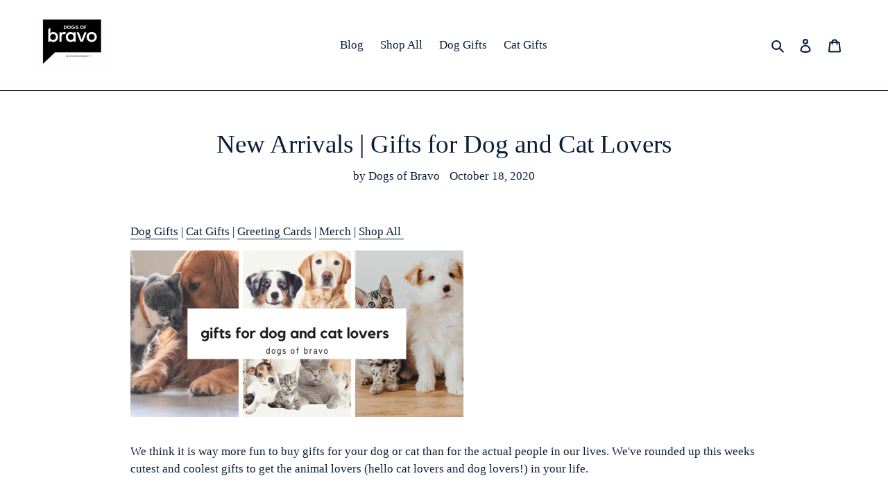

--- FILE ---
content_type: text/html; charset=utf-8
request_url: https://www.google.com/recaptcha/api2/aframe
body_size: 267
content:
<!DOCTYPE HTML><html><head><meta http-equiv="content-type" content="text/html; charset=UTF-8"></head><body><script nonce="KOAAbK4SqimklcXotsDpZA">/** Anti-fraud and anti-abuse applications only. See google.com/recaptcha */ try{var clients={'sodar':'https://pagead2.googlesyndication.com/pagead/sodar?'};window.addEventListener("message",function(a){try{if(a.source===window.parent){var b=JSON.parse(a.data);var c=clients[b['id']];if(c){var d=document.createElement('img');d.src=c+b['params']+'&rc='+(localStorage.getItem("rc::a")?sessionStorage.getItem("rc::b"):"");window.document.body.appendChild(d);sessionStorage.setItem("rc::e",parseInt(sessionStorage.getItem("rc::e")||0)+1);localStorage.setItem("rc::h",'1768537434690');}}}catch(b){}});window.parent.postMessage("_grecaptcha_ready", "*");}catch(b){}</script></body></html>

--- FILE ---
content_type: text/javascript;charset=utf-8
request_url: https://assets.cloudlift.app/api/assets/upload.js?shop=dogs-of-bravo.myshopify.com
body_size: 3796
content:
window.Cloudlift = window.Cloudlift || {};window.Cloudlift.upload = { config: {"app":"upload","shop":"dogs-of-bravo.myshopify.com","url":"http://dogsofbravo.com","api":"https://api.cloudlift.app","assets":"https://cdn.jsdelivr.net/gh/cloudlift-app/cdn@0.14.29","mode":"prod","currencyFormats":{"moneyFormat":"${{amount}}","moneyWithCurrencyFormat":"${{amount}} USD"},"resources":["https://cdn.jsdelivr.net/gh/cloudlift-app/cdn@0.14.29/static/app-upload.css","https://cdn.jsdelivr.net/gh/cloudlift-app/cdn@0.14.29/static/app-upload.js"],"locale":"en","i18n":{"upload.config.image.editor.color.exposure":"Exposure","upload.config.file.load.error":"Error during load","upload.config.file.size.notavailable":"Size not available","upload.config.error.required":"Please upload a file","upload.config.image.editor.crop.rotate.right":"Rotate right","upload.config.file.button.undo":"Undo","upload.config.error.fileCountMin":"Please upload at least {min} file(s)","upload.config.image.resolution.expected.min":"Minimum resolution is {minResolution}","upload.config.file.upload.error.revert":"Error during revert","upload.config.image.size.tobig":"Image is too big","upload.config.image.editor.resize.height":"Height","upload.config.error.inapp":"Upload error","upload.config.image.editor.crop.aspect.ratio":"Aspect ratio","upload.config.image.editor.button.cancel":"Cancel","upload.config.image.editor.status.error":"Error loading image…","upload.config.file.button.retry":"Retry","upload.config.error.fileCountMax":"Please upload at most {max} file(s)","upload.config.image.editor.util.markup.text":"Text","upload.config.image.ratio.expected":"Expected image ratio {ratio}","upload.config.file.button.remove":"Remove","upload.config.image.resolution.expected.max":"Maximum resolution is {maxResolution}","upload.config.error.inapp.facebook":"Please open the page outside of Facebook","upload.config.image.editor.util.markup.size":"Size","upload.config.image.size.expected.max":"Maximum size is {maxWidth} × {maxHeight}","upload.config.image.editor.util.markup.select":"Select","upload.config.file.uploading":"Uploading","upload.config.image.editor.resize.width":"Width","upload.config.image.editor.crop.flip.horizontal":"Flip horizontal","upload.config.file.link":"\uD83D\uDD17","upload.config.image.editor.status.loading":"Loading image…","upload.config.error.filePagesMin":"Please upload documents with at least {min} pages","upload.config.image.editor.status.processing":"Processing image…","upload.config.file.loading":"Loading","upload.config.file.upload.canceled":"Upload cancelled","upload.config.file.upload.cancel":"tap to cancel","upload.config.image.editor.crop.rotate.left":"Rotate left","upload.config.file.type.notallowed":"File type not allowed","upload.config.file.type.expected":"Expects {lastType}","upload.config.image.editor.util.markup":"Markup","upload.config.file.button.cancel":"Cancel","upload.config.image.editor.status.waiting":"Waiting for image…","upload.config.file.upload.retry":"tap to retry","upload.config.image.editor.resize.apply":"Apply","upload.config.image.editor.color.contrast":"Contrast","upload.config.file.size.tobig":"File is too large","upload.config.dragdrop":"Drag & Drop your files or <u>Browse</u>","upload.config.file.upload.undo":"tap to undo","upload.config.image.editor.color.saturation":"Saturation","upload.config.error.filePagesMax":"Please upload documents with at most {max} pages","upload.config.file.button.upload":"Upload","upload.config.file.size.waiting":"Waiting for size","upload.config.image.editor.util.color":"Colors","upload.config.error.inputs":"Please fill in all required input fields","upload.config.image.editor.util.markup.circle":"Circle","upload.config.image.type.notsupported":"Image type not supported","upload.config.image.editor.crop.flip.vertical":"Flip vertical","upload.config.image.size.expected.min":"Minimum size is {minWidth} × {minHeight}","upload.config.image.editor.button.reset":"Reset","upload.config.image.ratio.invalid":"Image ratio does not match","upload.config.error.ready":"Please wait for the upload to complete","upload.config.image.editor.crop.zoom":"Zoom","upload.config.file.upload.error.remove":"Error during remove","upload.config.image.editor.util.markup.remove":"Remove","upload.config.image.resolution.max":"Image resolution too high","upload.config.image.editor.util.crop":"Crop","upload.config.image.editor.color.brightness":"Brightness","upload.config.error.fileConvert":"File conversion failed","upload.config.image.editor.util.markup.draw":"Draw","upload.config.image.editor.util.resize":"Resize","upload.config.file.upload.error":"Error during upload","upload.config.image.editor.util.filter":"Filter","upload.config.file.upload.complete":"Upload complete","upload.config.error.inapp.instagram":"Please open the page outside of Instagram","upload.config.image.editor.util.markup.arrow":"Arrow","upload.config.file.size.max":"Maximum file size is {filesize}","upload.config.image.resolution.min":"Image resolution is too low","upload.config.image.editor.util.markup.square":"Square","upload.config.image.size.tosmall":"Image is too small","upload.config.file.button.abort":"Abort","upload.config.image.editor.button.confirm":"Upload"},"level":1,"version":"0.14.29","setup":true,"fields":[{"uuid":"cl6906daf2","required":true,"hidden":false,"field":"picture upload","propertyTransform":true,"fieldProperty":"properties","fieldId":"_cl-upload","fieldThumbnail":"_thumbnail","fieldThumbnailPreview":false,"className":"","label":"Upload photo of your animal here ","text":"","selector":"","conditionMode":1,"conditions":[{"field":"product_title","operator":"equals","value":"Custom Christmas Ornament","objects":null,"tags":null}],"styles":{"font-family":"-apple-system, BlinkMacSystemFont, 'Segoe UI', Roboto,\nHelvetica, Arial, sans-serif, 'Apple Color Emoji', 'Segoe UI Emoji',\n'Segoe UI Symbol'","label-color":"#555","file-counter":"0","buttons-color":"#fff","label-font-size":"16.0px","label-color-drop":"#555","area-border-radius":"5.0px","file-border-radius":"5.0px","label-font-size-drop":"16.0px","area-background-color":"#eee","file-background-color":"#555","buttons-background-color":"rgba(0, 0, 0, 0.5)","upload-error-background-color":"#FF0000","upload-success-background-color":"#008000"},"theme":"default","css":"#cl6906daf2 .cl-upload--label{color:#555;font-size:16px;display:block}#cl6906daf2 .cl-upload--input-field{margin-bottom:10px}#cl6906daf2 .cl-upload--input{width:100%;box-sizing:border-box;padding:10px 18px;margin:0;border:1px solid #eee;border-radius:5px}#cl6906daf2 input[type=checkbox].cl-upload--input,#cl6906daf2 input[type=radio].cl-upload--input{width:1.2em;cursor:pointer}#cl6906daf2 input[type=radio].cl-upload--input{vertical-align:middle;margin-right:10px}#cl6906daf2 input[type=color].cl-upload--input{width:40px;height:40px;cursor:pointer;padding:0;border:0}#cl6906daf2 input[type=radio]+.cl-upload-color-rect{margin-right:10px;margin-bottom:10px}#cl6906daf2 input[type=radio]:checked+.cl-upload-color-rect{border:2px solid #404040}#cl6906daf2 .cl-upload-color-rect{width:30px;height:30px;display:inline-block;vertical-align:middle;border-radius:3px}#cl6906daf2 .cl-upload--invalid{border-color:#e60000}#cl6906daf2 .cl-upload--errors{overflow:hidden;transition:max-height 2s ease-out;max-height:0}#cl6906daf2 .cl-upload--errors.open{max-height:400px}#cl6906daf2 .cl-upload--error{text-align:center;font-size:14px;cursor:pointer;position:relative;opacity:1;font-family:-apple-system,BlinkMacSystemFont,'Segoe UI',Roboto,Helvetica,Arial,sans-serif,'Apple Color Emoji','Segoe UI Emoji','Segoe UI Symbol';box-sizing:border-box;color:#fff;background-color:#f00;padding:.3rem .7rem;margin-bottom:.7rem;border:1px solid transparent;border-color:#e60000;border-radius:5px}#cl6906daf2 .cl-upload--error:after{content:'x';position:absolute;right:1rem;top:.25rem}#cl6906daf2 .cl-upload--error.dismissed{opacity:0;transition:opacity .3s ease-out}#cl6906daf2 .filepond--root{font-family:-apple-system,BlinkMacSystemFont,'Segoe UI',Roboto,Helvetica,Arial,sans-serif,'Apple Color Emoji','Segoe UI Emoji','Segoe UI Symbol'}#cl6906daf2 .filepond--file-action-button{cursor:pointer}#cl6906daf2 .filepond--drop-label{color:#555}#cl6906daf2 .filepond--drop-label label{cursor:pointer;width:auto!important;height:auto!important;position:relative!important;color:#555!important;font-size:16px!important}#cl6906daf2 .filepond--drop-label u{cursor:pointer;text-decoration-color:#555}#cl6906daf2 .filepond--label-action{text-decoration-color:#555}#cl6906daf2 .filepond--panel-root{background-color:#eee}#cl6906daf2 .filepond--panel-root{border-radius:5px}#cl6906daf2 .filepond--item-panel,#cl6906daf2 .filepond--file-poster-wrapper,#cl6906daf2 .filepond--image-preview-wrapper{border-radius:5px}#cl6906daf2 .filepond--item-panel{background-color:#555}#cl6906daf2 .filepond--drip-blob{background-color:#999}#cl6906daf2 .filepond--file-action-button{background-color:rgba(0,0,0,0.5)}#cl6906daf2 .filepond--file-action-button{color:#fff}#cl6906daf2 .filepond--file-action-button:hover,#cl6906daf2 .filepond--file-action-button:focus{box-shadow:0 0 0 .125em #fff}#cl6906daf2 .filepond--file{color:#fff}#cl6906daf2 [data-filepond-item-state*='error'] .filepond--item-panel,#cl6906daf2 [data-filepond-item-state*='invalid'] .filepond--item-panel{background-color:#f00}#cl6906daf2 [data-filepond-item-state*='invalid'] .filepond--file{color:#fff}#cl6906daf2 [data-filepond-item-state='processing-complete'] .filepond--item-panel{background-color:#008000}#cl6906daf2 [data-filepond-item-state='processing-complete'] .filepond--file{color:#fff}#cl6906daf2 .filepond--image-preview-overlay-idle{color:rgba(34,34,34,0.8)}#cl6906daf2 .filepond--image-preview{background-color:#555}#cl6906daf2 .filepond--image-preview-overlay-success{color:#008000}#cl6906daf2 .filepond--image-preview-overlay-failure{color:#f00}","fileMimeTypes":["image/*"],"fileMimeTypesValidate":true,"fileSizeMaxPlan":10,"fileMultiple":false,"fileCountMin":0,"fileCountMax":10,"fileCounter":false,"fileQuantity":false,"fileFetch":true,"fileSubmitRemove":true,"fileSubmitClear":false,"fileName":false,"fileGrid":false,"imagePreview":true,"imageSizeValidate":false,"imageThumbnail":false,"imageThumbnailWidth":500,"imageThumbnailHeight":500,"convert":false,"convertInfo":false,"convertInfoPagesQuantity":false,"convertInfoLengthQuantity":false,"pdfMultiPage":false,"pdfTransparent":false,"serverTransform":false,"imageOriginal":false,"imageEditor":false,"imageEditorOpen":true,"imageEditorCropRestrict":false,"imageEditorCropRatios":[{"label":"Free","value":""},{"label":"Portrait","value":"3:2"},{"label":"Square","value":"1:1"},{"label":"Landscape","value":"4:3"}],"imageEditorUtils":[],"imageEditorPintura":false,"inputFields":[],"variantConfigs":[],"variantConfig":false}],"extensions":""}};loadjs=function(){var a=function(){},c={},u={},f={};function o(e,n){if(e){var t=f[e];if(u[e]=n,t)for(;t.length;)t[0](e,n),t.splice(0,1)}}function l(e,n){e.call&&(e={success:e}),n.length?(e.error||a)(n):(e.success||a)(e)}function h(t,r,s,i){var c,o,e=document,n=s.async,u=(s.numRetries||0)+1,f=s.before||a,l=t.replace(/^(css|img)!/,"");i=i||0,/(^css!|\.css$)/.test(t)?((o=e.createElement("link")).rel="stylesheet",o.href=l,(c="hideFocus"in o)&&o.relList&&(c=0,o.rel="preload",o.as="style")):/(^img!|\.(png|gif|jpg|svg)$)/.test(t)?(o=e.createElement("img")).src=l:((o=e.createElement("script")).src=t,o.async=void 0===n||n),!(o.onload=o.onerror=o.onbeforeload=function(e){var n=e.type[0];if(c)try{o.sheet.cssText.length||(n="e")}catch(e){18!=e.code&&(n="e")}if("e"==n){if((i+=1)<u)return h(t,r,s,i)}else if("preload"==o.rel&&"style"==o.as)return o.rel="stylesheet";r(t,n,e.defaultPrevented)})!==f(t,o)&&e.head.appendChild(o)}function t(e,n,t){var r,s;if(n&&n.trim&&(r=n),s=(r?t:n)||{},r){if(r in c)throw"LoadJS";c[r]=!0}function i(n,t){!function(e,r,n){var t,s,i=(e=e.push?e:[e]).length,c=i,o=[];for(t=function(e,n,t){if("e"==n&&o.push(e),"b"==n){if(!t)return;o.push(e)}--i||r(o)},s=0;s<c;s++)h(e[s],t,n)}(e,function(e){l(s,e),n&&l({success:n,error:t},e),o(r,e)},s)}if(s.returnPromise)return new Promise(i);i()}return t.ready=function(e,n){return function(e,t){e=e.push?e:[e];var n,r,s,i=[],c=e.length,o=c;for(n=function(e,n){n.length&&i.push(e),--o||t(i)};c--;)r=e[c],(s=u[r])?n(r,s):(f[r]=f[r]||[]).push(n)}(e,function(e){l(n,e)}),t},t.done=function(e){o(e,[])},t.reset=function(){c={},u={},f={}},t.isDefined=function(e){return e in c},t}();!function(e){loadjs(e.resources,"assets",{success:function(){var n,t="cloudlift."+e.app+".ready";"function"==typeof Event?n=new Event(t):(n=document.createEvent("Event")).initEvent(t,!0,!0),window.dispatchEvent(n)},error:function(e){console.error("failed to load assets",e)}})}(window.Cloudlift.upload.config);

--- FILE ---
content_type: image/svg+xml
request_url: https://dogsofbravo.com/cdn/shop/t/8/assets/ico-select.svg?v=6658836679489127431605654272
body_size: -579
content:
<svg width="9" height="9" viewBox="0 0 9 9" fill="none" xmlns="http://www.w3.org/2000/svg">
  <path d="M8.54204 2.55806C8.78612 2.80214 8.78612 3.19786 8.54204 3.44194L4.94242 7.04156C4.82521 7.15877 4.66586 7.225 4.5001 7.225C4.33434 7.225 4.17537 7.15915 4.05816 7.04194L0.458157 3.44194C0.214079 3.19786 0.214079 2.80214 0.458157 2.55806C0.702234 2.31398 1.09796 2.31398 1.34204 2.55806L4.5001 5.71612L7.65816 2.55806C7.90223 2.31398 8.29796 2.31398 8.54204 2.55806Z" fill="#091e39"/>
</svg>
